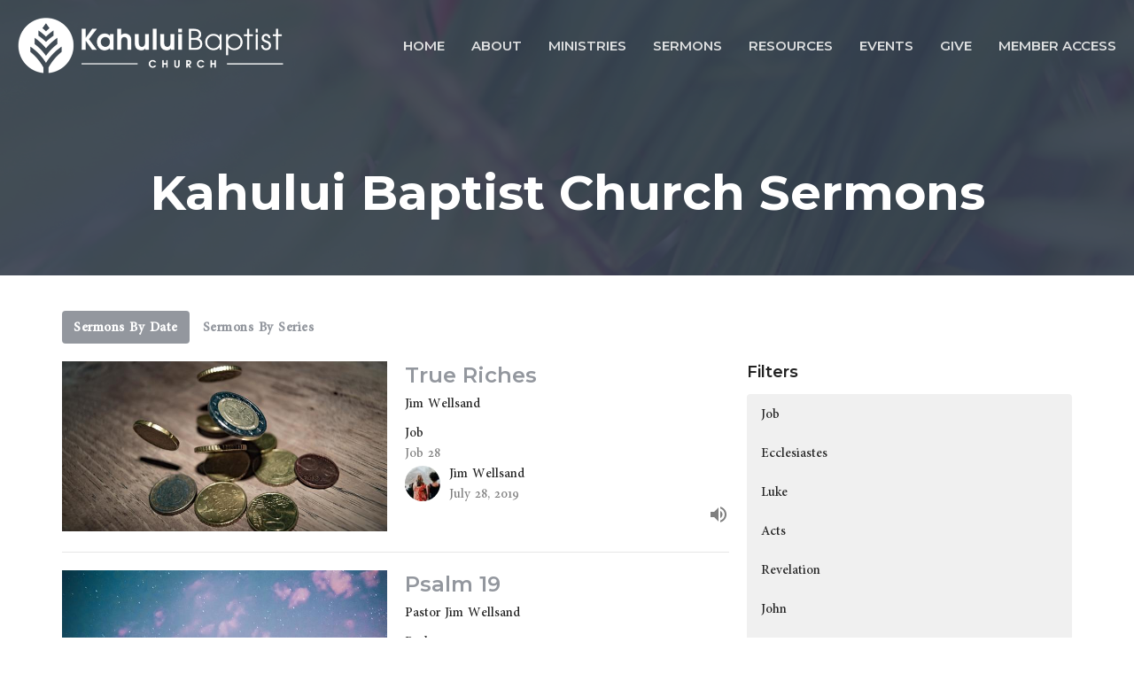

--- FILE ---
content_type: text/html; charset=utf-8
request_url: https://kahuluibaptist.com/podcasts/kahului-baptist-church-sermons?speaker=10
body_size: 67438
content:
<!DOCTYPE html>
<html lang="en">
  <head>
  <meta charset="UTF-8">
  <meta content="IE=edge,chrome=1" http-equiv="X-UA-Compatible"/>
  <meta content="width=device-width, initial-scale=1.0" name="viewport"/>
  <meta content="Kahului Baptist Church" name="author"/>
  <title>
    Kahului Baptist Church Sermons | Kahului Baptist Church
  </title>
  
  
    <meta name="robots" content="index,follow" />
  
  
  <link href="https://dq5pwpg1q8ru0.cloudfront.net/2020/10/29/14/51/37/d88c4021-9a15-47c4-a182-354c620ac5f8/Black.png" rel="shortcut icon" type="image/x-icon" />
  <meta name="csrf-param" content="authenticity_token" />
<meta name="csrf-token" content="94gcKCqtcgJQui+XCZaWGhkq6xHoyKXrBfSvOR2lFRdFAv+AHTe/3cktuW6YLvfQpEW2XFlaO7ktxOzG5NQNUQ==" />

  <link rel="preconnect" href="https://fonts.gstatic.com/" crossorigin>
  <link rel="preload" href="/fonts/fontawesome/webfont.woff?v=3.2.1" as="font" type="font/woff" crossorigin>

  <link rel="stylesheet" media="all" href="/themes/stylesheet.css?timestamp=2026-01-15+21%3A25%3A14+-1000" />
  <link rel="stylesheet" media="print" href="https://dq5pwpg1q8ru0.cloudfront.net/assets/print-c1b49d74baf454d41a08041bb7881e34979fe0b297fba593578d70ec8cc515fd.css" />

	<link href="https://fonts.googleapis.com/css?family=Montserrat:400,400i,600,600i,700,700i|Shafarik:regular&amp;display=swap" rel="stylesheet" type="text/css" async="async" />
  

  <script src="https://dq5pwpg1q8ru0.cloudfront.net/assets/application-baedfe927b756976bd996cb2c71963c5d82c94e444650affbb4162574b24b761.js"></script>
  <script src="https://dq5pwpg1q8ru0.cloudfront.net/packs/js/application-48235911dc1b5b550236.js"></script>
  <script src="https://cdnjs.cloudflare.com/ajax/libs/handlebars.js/4.7.7/handlebars.min.js" defer="defer"></script>


  <!--[if lt IE 9]>
  <script src="https://dq5pwpg1q8ru0.cloudfront.net/javascripts/html5shiv.js"></script>
  <script src="https://dq5pwpg1q8ru0.cloudfront.net/javascripts/respond.min.js"></script>
  <![endif]-->




  


</head>

  <body class="body_sermons_index body_media_page   sermons-index   relative d-flex flex-column">
      <div class="d-flex ">
        <div class="site-content-container">
    

  <div class="system">
  </div>

  <div id="top-menus-container">
    <div id="top-menus">
  <div id="alert-container">
  </div>


  <div class="js-menus pos pos-t-0 pos-l-0 w-100 z-index-1 js-main-menu-opaque  bg-none z-index-navbar">
    
    <div id="main-menu-container">
      
<nav id="main_menu" class="relative bg-dark bg-none p-2 p-md-3">
  <div class="bg-dark pos pos-cover js-main-menu-background-opacity" style="opacity:0.0;"></div>
  <div class="d-md-flex flex-wrap ">
    <div class="relative d-flex d-md-block mr-md-3 flex-shrink-0">
      
      
      <a class="main-menu-logo main-menu-rycroft-logo " href="/">
        <img alt="Kahului Baptist Church" class="logo-size-default" src="https://dq5pwpg1q8ru0.cloudfront.net/2021/11/10/10/55/37/b003c47f-db4a-47b0-a427-090cb08a2ae7/White.png" />
</a>


        <button type="button" class="btn bg-none p-1 border-0 main-menu-hidden-md ml-auto collapsed pr-0" data-toggle="collapse" data-target="#main_menu_collapse" aria-expanded="false">
    <span class="sr-only">Toggle navigation</span>
    <span class="svg-link">
      <svg xmlns="http://www.w3.org/2000/svg" height="24" viewBox="0 0 24 24" width="24">
    <path d="M0 0h24v24H0z" fill="none"></path>
    <path d="M3 18h18v-2H3v2zm0-5h18v-2H3v2zm0-7v2h18V6H3z"></path>
</svg>
 Menu
    </span>
  </button>

    </div>

    <div class="collapse main-menu-collapse-md ml-auto text-center" id="main_menu_collapse">
      <ul class="main-menu-list main-menu-rycroft-list align-items-md-center">
          
  <li class="menu-item hover-underline-left">
      <a class="menu-link " href="/">Home</a>
  </li>


          
  <li class="menu-item hover-underline-left">
      <a class="menu-link " href="/about">About</a>
  </li>


          
  <li class="menu-item hover-underline-left">
      <a class="menu-link " href="/ministries">Ministries</a>
  </li>


          
  <li class="menu-item hover-underline-left">
      <a class="menu-link " href="/media">Sermons</a>
  </li>


          
  <li class="menu-item hover-underline-left">
      <a class="menu-link " href="/pages/resources">Resources</a>
  </li>


          
  <li class="menu-item hover-underline-left">
      <a class="menu-link " href="/events">Events</a>
  </li>


          
  <li class="menu-item hover-underline-left">
      <a class="menu-link " href="/give">Give</a>
  </li>


          
  <li class="menu-item hover-underline-left">
      <a class="menu-link " target="_blank" href="https://kahuluibaptist.breezechms.com/">Member Access</a>
  </li>


      </ul>
    </div>
  </div>
</nav>

    </div>
  </div>
</div>

  </div>

  <div id="header-container" class="relative">
    <div id="header" class="header relative bg-cover bg-none w-100
            
            d-flex
            py-3 py-md-5
            logo-offset-default
            bg-primary"
     style="background-image:url(&#39;https://dq5pwpg1q8ru0.cloudfront.net/2020/10/30/06/10/43/d6d8b842-067a-4e6b-88e0-6c991ad83748/IMG_1019.JPG&#39;); background-position: right 20%; min-height: 11vh;">
  
  

<div id="page-header-overlay" class="bg-primary pos pos-cover" style="opacity:0.88;" data-header-opacity="0.88"></div>
    <div class="container relative d-flex flex-column mt-5">
      
      <div class="my-auto ">
        <div class="text-center">
          <div class="relative d-inline-block break-word">
            <h1 class="header-heading ">
                Kahului Baptist Church Sermons
            </h1>
          </div>
        </div>
        
        <div class="text-center mt-3">
          

        </div>
      </div>

      
    </div>
  
  
  <!--<div class="pos pos-b-1 pos-l-1">
    <button class="js-play-video-button p-2 bg-none border-0 d-none" style="opacity: 0.5;">
    </button>
    <button class="js-pause-video-button p-2 bg-none border-0 d-none" style="opacity: 0.5;">
    </button>
    <div class="js-loading-video-button">
      <div class="d-flex p-2" style="opacity: 0.5;">
      </div>
    </div>
  </div>-->

</div>


  </div>

  <main role="main" class="content flex-grow-1 Sermons media_page clearfix m-0 p-0">
    <link rel="alternate" type="application/rss+xml" title="RSS" href="https://kahuluibaptist.com/podcasts/kahului-baptist-church-sermons" />




  

<div>
    <div id="top-blocks-wrapper">
      
    </div>

    <div id="page_content" class="relative my-5">
      <div class="container">
        

  <ul class="nav nav-pills mb-3">
    <li class="active">
      <a href="/podcasts/kahului-baptist-church-sermons">
        Sermons By Date
</a>    </li>
    <li class="">
      <a href="/podcasts/kahului-baptist-church-sermons/series">
        Sermons By Series
</a>    </li>
  </ul>

  <div id="media_anchor" class="row">
    <div class="col-sm-8">
      <div class="relative mb-3 border-bottom pb-3">
  <a class="row d-sm-flex" href="/media/2019-07-28-true-riches">
      <div class="col-sm-6">

          <img alt="True Riches" loading="lazy" src="https://dq5pwpg1q8ru0.cloudfront.net/2020/11/04/04/01/33/cd668be6-08b9-489b-8ed6-f781f529ac5a/close-up-of-coins-on-table-332304.jpg" />
      </div>

    <div class="d-flex flex-column col-sm-6">

      <h2 class="h3 mt-0 mb-1" title="True Riches">True Riches</h2>
         <div class="text-body mb-2">Jim Wellsand</div>
        <div class="text-body">Job</div>

        <div class="text-muted">Job 28</div>

          <div class="d-flex flex-column mt-auto mb-2">
        <div class="d-flex align-items-center">
    <img alt="Jim Wellsand" width="40" height="40" class="pull-left mr-2 rounded-circle" loading="lazy" src="https://dq5pwpg1q8ru0.cloudfront.net/2020/10/30/06/10/42/123a4610-ec22-4fc2-942d-67e33bd4f6d3/hannah-busing-WG6iLHfMY9Y-unsplash.jpg" />
  <div>
      <div class="text-body ">Jim Wellsand</div>
    <div class="text-muted">July 28, 2019</div>
  </div>
</div>


          <svg xmlns="http://www.w3.org/2000/svg" width="24" height="24" viewBox="0 0 24 24" class="ml-auto text-muted">
    <path d="M3 9v6h4l5 5V4L7 9H3zm13.5 3c0-1.77-1.02-3.29-2.5-4.03v8.05c1.48-.73 2.5-2.25 2.5-4.02zM14 3.23v2.06c2.89.86 5 3.54 5 6.71s-2.11 5.85-5 6.71v2.06c4.01-.91 7-4.49 7-8.77s-2.99-7.86-7-8.77z"></path>
    <path d="M0 0h24v24H0z" fill="none"></path>
</svg>

      </div>
    </div>
</a>
</div>
<div class="relative mb-3 border-bottom pb-3">
  <a class="row d-sm-flex" href="/media/2019-03-31-psalm-19">
      <div class="col-sm-6">

          <img alt="Psalm 19" loading="lazy" src="https://dq5pwpg1q8ru0.cloudfront.net/2020/11/04/04/01/34/a382c85a-4601-4064-95d9-aa0af2c24a55/starry-sky-3488402.jpg" />
      </div>

    <div class="d-flex flex-column col-sm-6">

      <h2 class="h3 mt-0 mb-1" title="Psalm 19">Psalm 19</h2>
         <div class="text-body mb-2">Pastor Jim Wellsand</div>
        <div class="text-body">Psalm</div>

        <div class="text-muted">Psalm 19</div>

          <div class="d-flex flex-column mt-auto mb-2">
        <div class="d-flex align-items-center">
    <img alt="Jim Wellsand" width="40" height="40" class="pull-left mr-2 rounded-circle" loading="lazy" src="https://dq5pwpg1q8ru0.cloudfront.net/2020/10/30/06/10/42/b9ff798f-a059-4701-b684-e17f1328680d/cynthia-magana-mFPJXEQfb9M-unsplash.jpg" />
  <div>
      <div class="text-body ">Jim Wellsand</div>
    <div class="text-muted">March 31, 2019</div>
  </div>
</div>


          <svg xmlns="http://www.w3.org/2000/svg" width="24" height="24" viewBox="0 0 24 24" class="ml-auto text-muted">
    <path d="M3 9v6h4l5 5V4L7 9H3zm13.5 3c0-1.77-1.02-3.29-2.5-4.03v8.05c1.48-.73 2.5-2.25 2.5-4.02zM14 3.23v2.06c2.89.86 5 3.54 5 6.71s-2.11 5.85-5 6.71v2.06c4.01-.91 7-4.49 7-8.77s-2.99-7.86-7-8.77z"></path>
    <path d="M0 0h24v24H0z" fill="none"></path>
</svg>

      </div>
    </div>
</a>
</div>
<div class="relative mb-3 border-bottom pb-3">
  <a class="row d-sm-flex" href="/media/2018-07-15-building-your-forever">
      <div class="col-sm-6">

            <div class="bg-tone d-flex flex-grow-1 p-3 mb-0 text-center d-flex align-items-center justify-content-center" style="min-height: 220px;">
              <div class="h3 mt-0">1 Corinthians</div>
            </div>
      </div>

    <div class="d-flex flex-column col-sm-6">

      <h2 class="h3 mt-0 mb-1" title="Building Your Forever">Building Your Forever</h2>
        <div class="text-body">1 Corinthians</div>

        <div class="text-muted">1 Corinthians 1:10-15</div>

          <div class="d-flex flex-column mt-auto mb-2">
        <div class="d-flex align-items-center">
    <img alt="Jim Wellsand" width="40" height="40" class="pull-left mr-2 rounded-circle" loading="lazy" src="https://dq5pwpg1q8ru0.cloudfront.net/2020/10/30/06/10/42/b9ff798f-a059-4701-b684-e17f1328680d/cynthia-magana-mFPJXEQfb9M-unsplash.jpg" />
  <div>
      <div class="text-body ">Jim Wellsand</div>
    <div class="text-muted">July 15, 2018</div>
  </div>
</div>


          <svg xmlns="http://www.w3.org/2000/svg" width="24" height="24" viewBox="0 0 24 24" class="ml-auto text-muted">
    <path d="M3 9v6h4l5 5V4L7 9H3zm13.5 3c0-1.77-1.02-3.29-2.5-4.03v8.05c1.48-.73 2.5-2.25 2.5-4.02zM14 3.23v2.06c2.89.86 5 3.54 5 6.71s-2.11 5.85-5 6.71v2.06c4.01-.91 7-4.49 7-8.77s-2.99-7.86-7-8.77z"></path>
    <path d="M0 0h24v24H0z" fill="none"></path>
</svg>

      </div>
    </div>
</a>
</div>
<div class="relative mb-3 border-bottom pb-3">
  <a class="row d-sm-flex" href="/media/2018-01-07-job-1-1-22">
      <div class="col-sm-6">

            <div class="bg-tone d-flex flex-grow-1 p-3 mb-0 text-center d-flex align-items-center justify-content-center" style="min-height: 220px;">
              <div class="h3 mt-0">Job</div>
            </div>
      </div>

    <div class="d-flex flex-column col-sm-6">

      <h2 class="h3 mt-0 mb-1" title="Job 1:1-22">Job 1:1-22</h2>
        <div class="text-body">Job</div>

        <div class="text-muted">Job 1:1-22</div>

          <div class="d-flex flex-column mt-auto mb-2">
        <div class="d-flex align-items-center">
    <img alt="Jim Wellsand" width="40" height="40" class="pull-left mr-2 rounded-circle" loading="lazy" src="https://dq5pwpg1q8ru0.cloudfront.net/2020/10/30/06/10/42/123a4610-ec22-4fc2-942d-67e33bd4f6d3/hannah-busing-WG6iLHfMY9Y-unsplash.jpg" />
  <div>
      <div class="text-body ">Jim Wellsand</div>
    <div class="text-muted">January  7, 2018</div>
  </div>
</div>


          <svg xmlns="http://www.w3.org/2000/svg" width="24" height="24" viewBox="0 0 24 24" class="ml-auto text-muted">
    <path d="M3 9v6h4l5 5V4L7 9H3zm13.5 3c0-1.77-1.02-3.29-2.5-4.03v8.05c1.48-.73 2.5-2.25 2.5-4.02zM14 3.23v2.06c2.89.86 5 3.54 5 6.71s-2.11 5.85-5 6.71v2.06c4.01-.91 7-4.49 7-8.77s-2.99-7.86-7-8.77z"></path>
    <path d="M0 0h24v24H0z" fill="none"></path>
</svg>

      </div>
    </div>
</a>
</div>
<div class="relative mb-3 border-bottom pb-3">
  <a class="row d-sm-flex" href="/media/2017-06-04-june-4-2017">
      <div class="col-sm-6">

          <img alt="June 4, 2017" loading="lazy" src="https://dq5pwpg1q8ru0.cloudfront.net/2020/10/29/15/35/25/29c58367-3f6e-4838-a144-b6f128960c77/hannah-busing-FF049vNP1eg-unsplash.jpg" />
      </div>

    <div class="d-flex flex-column col-sm-6">

      <h2 class="h3 mt-0 mb-1" title="June 4, 2017">June 4, 2017</h2>


          <div class="d-flex flex-column mt-auto mb-2">
        <div class="d-flex align-items-center">
    <img alt="Jim Wellsand" width="40" height="40" class="pull-left mr-2 rounded-circle" loading="lazy" src="https://dq5pwpg1q8ru0.cloudfront.net/2020/10/29/22/50/37/84bf3041-2595-46d0-8a3e-b42b9aea7c4d/helena-lopes-e3OUQGT9bWU-unsplash.jpg" />
  <div>
      <div class="text-body ">Jim Wellsand</div>
    <div class="text-muted">June  4, 2017</div>
  </div>
</div>


          <svg xmlns="http://www.w3.org/2000/svg" width="24" height="24" viewBox="0 0 24 24" class="ml-auto text-muted">
    <path d="M3 9v6h4l5 5V4L7 9H3zm13.5 3c0-1.77-1.02-3.29-2.5-4.03v8.05c1.48-.73 2.5-2.25 2.5-4.02zM14 3.23v2.06c2.89.86 5 3.54 5 6.71s-2.11 5.85-5 6.71v2.06c4.01-.91 7-4.49 7-8.77s-2.99-7.86-7-8.77z"></path>
    <path d="M0 0h24v24H0z" fill="none"></path>
</svg>

      </div>
    </div>
</a>
</div>
<div class="relative mb-3 border-bottom pb-3">
  <a class="row d-sm-flex" href="/media/2017-03-26-pressing-on-toward-the-goal">
      <div class="col-sm-6">

            <div class="bg-tone d-flex flex-grow-1 p-3 mb-0 text-center d-flex align-items-center justify-content-center" style="min-height: 220px;">
              <div class="h3 mt-0">Philippians</div>
            </div>
      </div>

    <div class="d-flex flex-column col-sm-6">

      <h2 class="h3 mt-0 mb-1" title="Pressing on Toward the Goal">Pressing on Toward the Goal</h2>
        <div class="text-body">Philippians</div>

        <div class="text-muted">Philippians 3:10-14</div>

          <div class="d-flex flex-column mt-auto mb-2">
        <div class="d-flex align-items-center">
    <img alt="Jim Wellsand" width="40" height="40" class="pull-left mr-2 rounded-circle" loading="lazy" src="https://dq5pwpg1q8ru0.cloudfront.net/2020/10/29/22/50/37/84bf3041-2595-46d0-8a3e-b42b9aea7c4d/helena-lopes-e3OUQGT9bWU-unsplash.jpg" />
  <div>
      <div class="text-body ">Jim Wellsand</div>
    <div class="text-muted">March 26, 2017</div>
  </div>
</div>


          <svg xmlns="http://www.w3.org/2000/svg" width="24" height="24" viewBox="0 0 24 24" class="ml-auto text-muted">
    <path d="M3 9v6h4l5 5V4L7 9H3zm13.5 3c0-1.77-1.02-3.29-2.5-4.03v8.05c1.48-.73 2.5-2.25 2.5-4.02zM14 3.23v2.06c2.89.86 5 3.54 5 6.71s-2.11 5.85-5 6.71v2.06c4.01-.91 7-4.49 7-8.77s-2.99-7.86-7-8.77z"></path>
    <path d="M0 0h24v24H0z" fill="none"></path>
</svg>

      </div>
    </div>
</a>
</div>
<div class="relative mb-3 border-bottom pb-3">
  <a class="row d-sm-flex" href="/media/2016-12-04-isaiah-9-1-7">
      <div class="col-sm-6">

            <div class="bg-tone d-flex flex-grow-1 p-3 mb-0 text-center d-flex align-items-center justify-content-center" style="min-height: 220px;">
              <div class="h3 mt-0">Isaiah</div>
            </div>
      </div>

    <div class="d-flex flex-column col-sm-6">

      <h2 class="h3 mt-0 mb-1" title="Isaiah 9:1-7">Isaiah 9:1-7</h2>
        <div class="text-body">Isaiah</div>

        <div class="text-muted">Isaiah 9:1-7</div>

          <div class="d-flex flex-column mt-auto mb-2">
        <div class="d-flex align-items-center">
    <img alt="Jim Wellsand" width="40" height="40" class="pull-left mr-2 rounded-circle" loading="lazy" src="https://dq5pwpg1q8ru0.cloudfront.net/2020/10/30/06/10/42/b9ff798f-a059-4701-b684-e17f1328680d/cynthia-magana-mFPJXEQfb9M-unsplash.jpg" />
  <div>
      <div class="text-body ">Jim Wellsand</div>
    <div class="text-muted">December  4, 2016</div>
  </div>
</div>


          <svg xmlns="http://www.w3.org/2000/svg" width="24" height="24" viewBox="0 0 24 24" class="ml-auto text-muted">
    <path d="M3 9v6h4l5 5V4L7 9H3zm13.5 3c0-1.77-1.02-3.29-2.5-4.03v8.05c1.48-.73 2.5-2.25 2.5-4.02zM14 3.23v2.06c2.89.86 5 3.54 5 6.71s-2.11 5.85-5 6.71v2.06c4.01-.91 7-4.49 7-8.77s-2.99-7.86-7-8.77z"></path>
    <path d="M0 0h24v24H0z" fill="none"></path>
</svg>

      </div>
    </div>
</a>
</div>
<div class="relative mb-3 border-bottom pb-3">
  <a class="row d-sm-flex" href="/media/2016-07-03-psalm-119-9-16">
      <div class="col-sm-6">

            <div class="bg-tone d-flex flex-grow-1 p-3 mb-0 text-center d-flex align-items-center justify-content-center" style="min-height: 220px;">
              <div class="h3 mt-0">Psalm</div>
            </div>
      </div>

    <div class="d-flex flex-column col-sm-6">

      <h2 class="h3 mt-0 mb-1" title="Psalm 119:9-16">Psalm 119:9-16</h2>
        <div class="text-body">Psalm</div>

        <div class="text-muted">Psalm 119:9-16</div>

          <div class="d-flex flex-column mt-auto mb-2">
        <div class="d-flex align-items-center">
    <img alt="Jim Wellsand" width="40" height="40" class="pull-left mr-2 rounded-circle" loading="lazy" src="https://dq5pwpg1q8ru0.cloudfront.net/2020/10/29/22/50/37/84bf3041-2595-46d0-8a3e-b42b9aea7c4d/helena-lopes-e3OUQGT9bWU-unsplash.jpg" />
  <div>
      <div class="text-body ">Jim Wellsand</div>
    <div class="text-muted">July  3, 2016</div>
  </div>
</div>


          <svg xmlns="http://www.w3.org/2000/svg" width="24" height="24" viewBox="0 0 24 24" class="ml-auto text-muted">
    <path d="M3 9v6h4l5 5V4L7 9H3zm13.5 3c0-1.77-1.02-3.29-2.5-4.03v8.05c1.48-.73 2.5-2.25 2.5-4.02zM14 3.23v2.06c2.89.86 5 3.54 5 6.71s-2.11 5.85-5 6.71v2.06c4.01-.91 7-4.49 7-8.77s-2.99-7.86-7-8.77z"></path>
    <path d="M0 0h24v24H0z" fill="none"></path>
</svg>

      </div>
    </div>
</a>
</div>
<div class="relative mb-3 border-bottom pb-3">
  <a class="row d-sm-flex" href="/media/2015-10-04-1-corinthians-12-12-27">
      <div class="col-sm-6">

            <div class="bg-tone d-flex flex-grow-1 p-3 mb-0 text-center d-flex align-items-center justify-content-center" style="min-height: 220px;">
              <div class="h3 mt-0">1 Corinthians</div>
            </div>
      </div>

    <div class="d-flex flex-column col-sm-6">

      <h2 class="h3 mt-0 mb-1" title="1 Corinthians 12:12-27">1 Corinthians 12:12-27</h2>
        <div class="text-body">1 Corinthians</div>

        <div class="text-muted">1 Corinthians 12:12-27</div>

          <div class="d-flex flex-column mt-auto mb-2">
        <div class="d-flex align-items-center">
    <img alt="Jim Wellsand" width="40" height="40" class="pull-left mr-2 rounded-circle" loading="lazy" src="https://dq5pwpg1q8ru0.cloudfront.net/2020/10/30/06/10/42/674e481c-8aff-4975-9552-fde045885785/hannah-busing-FF049vNP1eg-unsplash.jpg" />
  <div>
      <div class="text-body ">Jim Wellsand</div>
    <div class="text-muted">October  4, 2015</div>
  </div>
</div>


          <svg xmlns="http://www.w3.org/2000/svg" width="24" height="24" viewBox="0 0 24 24" class="ml-auto text-muted">
    <path d="M3 9v6h4l5 5V4L7 9H3zm13.5 3c0-1.77-1.02-3.29-2.5-4.03v8.05c1.48-.73 2.5-2.25 2.5-4.02zM14 3.23v2.06c2.89.86 5 3.54 5 6.71s-2.11 5.85-5 6.71v2.06c4.01-.91 7-4.49 7-8.77s-2.99-7.86-7-8.77z"></path>
    <path d="M0 0h24v24H0z" fill="none"></path>
</svg>

      </div>
    </div>
</a>
</div>
<div class="relative mb-3 border-bottom pb-3">
  <a class="row d-sm-flex" href="/media/2015-09-20-the-christian-s-life">
      <div class="col-sm-6">

            <div class="bg-tone d-flex flex-grow-1 p-3 mb-0 text-center d-flex align-items-center justify-content-center" style="min-height: 220px;">
              <div class="h3 mt-0">Titus</div>
            </div>
      </div>

    <div class="d-flex flex-column col-sm-6">

      <h2 class="h3 mt-0 mb-1" title="The Christian&#39;s Life">The Christian&#39;s Life</h2>
        <div class="text-body">Titus</div>

        <div class="text-muted">Titus 2:11-15</div>

          <div class="d-flex flex-column mt-auto mb-2">
        <div class="d-flex align-items-center">
    <img alt="Jim Wellsand" width="40" height="40" class="pull-left mr-2 rounded-circle" loading="lazy" src="https://dq5pwpg1q8ru0.cloudfront.net/2020/10/29/22/50/37/84bf3041-2595-46d0-8a3e-b42b9aea7c4d/helena-lopes-e3OUQGT9bWU-unsplash.jpg" />
  <div>
      <div class="text-body ">Jim Wellsand</div>
    <div class="text-muted">September 20, 2015</div>
  </div>
</div>


          <svg xmlns="http://www.w3.org/2000/svg" width="24" height="24" viewBox="0 0 24 24" class="ml-auto text-muted">
    <path d="M3 9v6h4l5 5V4L7 9H3zm13.5 3c0-1.77-1.02-3.29-2.5-4.03v8.05c1.48-.73 2.5-2.25 2.5-4.02zM14 3.23v2.06c2.89.86 5 3.54 5 6.71s-2.11 5.85-5 6.71v2.06c4.01-.91 7-4.49 7-8.77s-2.99-7.86-7-8.77z"></path>
    <path d="M0 0h24v24H0z" fill="none"></path>
</svg>

      </div>
    </div>
</a>
</div>


        
    </div>

    <div class="col-sm-4 media-sidebar">
      

  <div class="sidebar-sermons-series">
    <h2 class="mt-0 h4">Filters</h2>
    <div class="list-group">
        <a class=" list-group-item" href="/podcasts/kahului-baptist-church-sermons/series/job">
          Job
</a>        <a class=" list-group-item" href="/podcasts/kahului-baptist-church-sermons/series/ecclesiastes">
          Ecclesiastes
</a>        <a class=" list-group-item" href="/podcasts/kahului-baptist-church-sermons/series/luke">
          Luke
</a>        <a class=" list-group-item" href="/podcasts/kahului-baptist-church-sermons/series/acts">
          Acts
</a>        <a class=" list-group-item" href="/podcasts/kahului-baptist-church-sermons/series/revelation">
          Revelation
</a>        <a class=" list-group-item" href="/podcasts/kahului-baptist-church-sermons/series/john">
          John
</a>        <a class=" list-group-item" href="/podcasts/kahului-baptist-church-sermons/series/colossians">
          Colossians
</a>        <a class=" list-group-item" href="/podcasts/kahului-baptist-church-sermons/series/mark">
          Mark
</a>        <a class=" list-group-item" href="/podcasts/kahului-baptist-church-sermons/series/2-thessalonians">
          2 Thessalonians
</a>        <a class=" list-group-item" href="/podcasts/kahului-baptist-church-sermons/series/the-content-life-2025-womens-conference">
          The Content Life 2025 Women&#39;s Co...
</a>        <a class=" list-group-item" href="/podcasts/kahului-baptist-church-sermons/series/gospel-living-conference-2025">
          Gospel Living Conference 2025
</a>        <a class=" list-group-item" href="/podcasts/kahului-baptist-church-sermons/series/matthew">
          Matthew
</a>        <div id='earlier-series' class="collapse list-group">
            <a class=" list-group-item" href="/podcasts/kahului-baptist-church-sermons/series/jeremiah">
              Jeremiah
</a>            <a class=" list-group-item" href="/podcasts/kahului-baptist-church-sermons/series/what-is-a-healthy-church">
              What is a Healthy Church?
</a>            <a class=" list-group-item" href="/podcasts/kahului-baptist-church-sermons/series/membership-matters-conference">
              Membership Matters Conference
</a>            <a class=" list-group-item" href="/podcasts/kahului-baptist-church-sermons/series/hebrews">
              Hebrews
</a>            <a class=" list-group-item" href="/podcasts/kahului-baptist-church-sermons/series/ephesians">
              Ephesians
</a>            <a class=" list-group-item" href="/podcasts/kahului-baptist-church-sermons/series/united-to-christ-and-one-another-womens-conference-2023">
              &quot;United to Christ and One Anothe...
</a>            <a class=" list-group-item" href="/podcasts/kahului-baptist-church-sermons/series/2-corinthians">
              2 Corinthians
</a>            <a class=" list-group-item" href="/podcasts/kahului-baptist-church-sermons/series/1-thessalonians">
              1 Thessalonians
</a>            <a class=" list-group-item" href="/podcasts/kahului-baptist-church-sermons/series/psalm">
              Psalm
</a>            <a class=" list-group-item" href="/podcasts/kahului-baptist-church-sermons/series/james">
              James
</a>            <a class=" list-group-item" href="/podcasts/kahului-baptist-church-sermons/series/1-peter">
              1 Peter
</a>            <a class=" list-group-item" href="/podcasts/kahului-baptist-church-sermons/series/habakkuk">
              Habakkuk
</a>            <a class=" list-group-item" href="/podcasts/kahului-baptist-church-sermons/series/galatians">
              Galatians
</a>            <a class=" list-group-item" href="/podcasts/kahului-baptist-church-sermons/series/philippians">
              Philippians
</a>            <a class=" list-group-item" href="/podcasts/kahului-baptist-church-sermons/series/1-corinthians">
              1 Corinthians
</a>            <a class=" list-group-item" href="/podcasts/kahului-baptist-church-sermons/series/exodus">
              Exodus
</a>            <a class=" list-group-item" href="/podcasts/kahului-baptist-church-sermons/series/missions">
              Missions
</a>            <a class=" list-group-item" href="/podcasts/kahului-baptist-church-sermons/series/pastor-ed-moore">
              Pastor Ed Moore
</a>            <a class=" list-group-item" href="/podcasts/kahului-baptist-church-sermons/series/romans">
              Romans
</a>            <a class=" list-group-item" href="/podcasts/kahului-baptist-church-sermons/series/1-john">
              1 John
</a>            <a class=" list-group-item" href="/podcasts/kahului-baptist-church-sermons/series/christmas-eve">
              Christmas Eve
</a>            <a class=" list-group-item" href="/podcasts/kahului-baptist-church-sermons/series/isaiah">
              Isaiah
</a>            <a class=" list-group-item" href="/podcasts/kahului-baptist-church-sermons/series/church-life">
              Church Life
</a>            <a class=" list-group-item" href="/podcasts/kahului-baptist-church-sermons/series/nehemiah">
              Nehemiah
</a>            <a class=" list-group-item" href="/podcasts/kahului-baptist-church-sermons/series/technology-is-theological">
              Technology is Theological
</a>            <a class=" list-group-item" href="/podcasts/kahului-baptist-church-sermons/series/titus">
              Titus
</a>            <a class=" list-group-item" href="/podcasts/kahului-baptist-church-sermons/series/life-together">
              Life Together
</a>            <a class=" list-group-item" href="/podcasts/kahului-baptist-church-sermons/series/dr-heath-lambert">
              Dr. Heath Lambert
</a>            <a class=" list-group-item" href="/podcasts/kahului-baptist-church-sermons/series/biblical-counseling-conference-2015">
              Biblical Counseling Conference 2015
</a>            <a class=" list-group-item" href="/podcasts/kahului-baptist-church-sermons/series/hosea">
              Hosea
</a>            <a class=" list-group-item" href="/podcasts/kahului-baptist-church-sermons/series/family-worship">
              Family Worship
</a>            <a class=" list-group-item" href="/podcasts/kahului-baptist-church-sermons/series/the-spiritual-disciplines-conference">
              The Spiritual Disciplines Confer...
</a>            <a class=" list-group-item" href="/podcasts/kahului-baptist-church-sermons/series/sunday-school-with-dr-donald-whitney">
              Sunday School with Dr. Donald Wh...
</a>        </div>
        <a class="js-view-all-toggle list-group-item" data-toggle="collapse" href="#earlier-series">
          <div class="js-show-more d-flex align-items-center text-muted">
            Show More <svg xmlns="http://www.w3.org/2000/svg" height="20" viewBox="0 0 20 20" width="20" class="inline-svg ml-auto">
    <path d="M7 7l5 5 5-5z"></path>
    <path d="M0 0h20v20H0z" fill="none"></path>
</svg>

          </div>
          <div class="js-show-less d-flex align-items-center text-muted" style="display: none;">
            Show Less <svg xmlns="http://www.w3.org/2000/svg" height="20" viewBox="0 0 20 20" width="20" class="inline-svg ml-auto rotate-180">
    <path d="M7 7l5 5 5-5z"></path>
    <path d="M0 0h20v20H0z" fill="none"></path>
</svg>

          </div>
</a>    </div>
  </div>

  <div class="sidebar-sermons-speakers">
    <div class="list-group">
        <a class=" list-group-item" href="/podcasts/kahului-baptist-church-sermons?speaker=13">
          Jay Haynes
          <span class="badge">124</span>
</a>        <a class=" list-group-item" href="/podcasts/kahului-baptist-church-sermons?speaker=15">
          Noah Brennan
          <span class="badge">26</span>
</a>        <a class=" list-group-item" href="/podcasts/kahului-baptist-church-sermons?speaker=7">
          Nick Tanaka
          <span class="badge">26</span>
</a>        <a class=" list-group-item" href="/podcasts/kahului-baptist-church-sermons?speaker=12">
          Todd Morikawa
          <span class="badge">7</span>
</a>        <a class=" list-group-item" href="/podcasts/kahului-baptist-church-sermons?speaker=40">
          Melissa Haynes
          <span class="badge">1</span>
</a>        <a class=" list-group-item" href="/podcasts/kahului-baptist-church-sermons?speaker=39">
          Sarah Komatsu
          <span class="badge">1</span>
</a>        <a class=" list-group-item" href="/podcasts/kahului-baptist-church-sermons?speaker=41">
          Kellie Pali
          <span class="badge">1</span>
</a>        <a class=" list-group-item" href="/podcasts/kahului-baptist-church-sermons?speaker=4">
          Paula Higuchi
          <span class="badge">2</span>
</a>        <a class=" list-group-item" href="/podcasts/kahului-baptist-church-sermons?speaker=0">
          Guest Speaker
          <span class="badge">38</span>
</a>        <div id='earlier-speakers' class="collapse list-group">
            <a class=" list-group-item" href="/podcasts/kahului-baptist-church-sermons?speaker=9">
              Ezekiel Verharst
              <span class="badge">13</span>
</a>            <a class=" list-group-item" href="/podcasts/kahului-baptist-church-sermons?speaker=11">
              Ryan Fullerton
              <span class="badge">4</span>
</a>            <a class=" list-group-item" href="/podcasts/kahului-baptist-church-sermons?speaker=35">
              Robert  Miller
              <span class="badge">1</span>
</a>            <a class=" list-group-item" href="/podcasts/kahului-baptist-church-sermons?speaker=16">
              Chris Komatsu
              <span class="badge">8</span>
</a>            <a class=" list-group-item" href="/podcasts/kahului-baptist-church-sermons?speaker=26">
              Chris Bruno
              <span class="badge">2</span>
</a>            <a class=" list-group-item" href="/podcasts/kahului-baptist-church-sermons?speaker=8">
              Bill Staton
              <span class="badge">10</span>
</a>            <a class=" list-group-item" href="/podcasts/kahului-baptist-church-sermons?speaker=24">
              Wes Higuchi
              <span class="badge">10</span>
</a>            <a class=" list-group-item" href="/podcasts/kahului-baptist-church-sermons?speaker=30">
              Mike Hennegan
              <span class="badge">1</span>
</a>            <a class="active list-group-item" href="/podcasts/kahului-baptist-church-sermons?speaker=10">
              Jim Wellsand
              <span class="badge">10</span>
</a>            <a class=" list-group-item" href="/podcasts/kahului-baptist-church-sermons?speaker=14">
              Rocky Komatsu
              <span class="badge">5</span>
</a>            <a class=" list-group-item" href="/podcasts/kahului-baptist-church-sermons?speaker=23">
              Ed Moore
              <span class="badge">1</span>
</a>            <a class=" list-group-item" href="/podcasts/kahului-baptist-church-sermons?speaker=18">
              Jay Armstrong
              <span class="badge">1</span>
</a>            <a class=" list-group-item" href="/podcasts/kahului-baptist-church-sermons?speaker=21">
              Heath Lambert
              <span class="badge">2</span>
</a>            <a class=" list-group-item" href="/podcasts/kahului-baptist-church-sermons?speaker=29">
              Don Whitney
              <span class="badge">9</span>
</a>            <a class=" list-group-item" href="/podcasts/kahului-baptist-church-sermons?speaker=20">
              Shane Sowers
              <span class="badge">1</span>
</a>        </div>
        <a class="js-view-all-toggle list-group-item" data-toggle="collapse" href="#earlier-speakers">
          <div class="js-show-more d-flex align-items-center text-muted">
            Show More <svg xmlns="http://www.w3.org/2000/svg" height="20" viewBox="0 0 20 20" width="20" class="inline-svg ml-auto">
    <path d="M7 7l5 5 5-5z"></path>
    <path d="M0 0h20v20H0z" fill="none"></path>
</svg>

          </div>
          <div class="js-show-less d-flex align-items-center text-muted" style="display: none;">
            Show Less <svg xmlns="http://www.w3.org/2000/svg" height="20" viewBox="0 0 20 20" width="20" class="inline-svg ml-auto rotate-180">
    <path d="M7 7l5 5 5-5z"></path>
    <path d="M0 0h20v20H0z" fill="none"></path>
</svg>

          </div>
</a>    </div>
  </div>

  <div class="sidebar-sermons-date">
    <div class="list-group" id='by-year'>
        <a data-parent="#by-year" data-toggle="collapse" class="list-group-item" href="#year2026">
          2026
          <span class="badge">2</span>
</a>        <div id="year2026" class="collapse list-group">
            <a class="list-group-item" href="/podcasts/kahului-baptist-church-sermons?month=Jan&amp;year=2026">
              Jan
              <span class="badge">2</span>
</a></div>        <a data-parent="#by-year" data-toggle="collapse" class="list-group-item" href="#year2025">
          2025
          <span class="badge">57</span>
</a>        <div id="year2025" class="collapse list-group">
            <a class="list-group-item" href="/podcasts/kahului-baptist-church-sermons?month=Jan&amp;year=2025">
              Jan
              <span class="badge">3</span>
</a>            <a class="list-group-item" href="/podcasts/kahului-baptist-church-sermons?month=Feb&amp;year=2025">
              Feb
              <span class="badge">4</span>
</a>            <a class="list-group-item" href="/podcasts/kahului-baptist-church-sermons?month=Mar&amp;year=2025">
              Mar
              <span class="badge">5</span>
</a>            <a class="list-group-item" href="/podcasts/kahului-baptist-church-sermons?month=Apr&amp;year=2025">
              Apr
              <span class="badge">4</span>
</a>            <a class="list-group-item" href="/podcasts/kahului-baptist-church-sermons?month=May&amp;year=2025">
              May
              <span class="badge">5</span>
</a>            <a class="list-group-item" href="/podcasts/kahului-baptist-church-sermons?month=Jun&amp;year=2025">
              Jun
              <span class="badge">8</span>
</a>            <a class="list-group-item" href="/podcasts/kahului-baptist-church-sermons?month=Jul&amp;year=2025">
              Jul
              <span class="badge">3</span>
</a>            <a class="list-group-item" href="/podcasts/kahului-baptist-church-sermons?month=Aug&amp;year=2025">
              Aug
              <span class="badge">10</span>
</a>            <a class="list-group-item" href="/podcasts/kahului-baptist-church-sermons?month=Sep&amp;year=2025">
              Sep
              <span class="badge">4</span>
</a>            <a class="list-group-item" href="/podcasts/kahului-baptist-church-sermons?month=Oct&amp;year=2025">
              Oct
              <span class="badge">4</span>
</a>            <a class="list-group-item" href="/podcasts/kahului-baptist-church-sermons?month=Nov&amp;year=2025">
              Nov
              <span class="badge">4</span>
</a>            <a class="list-group-item" href="/podcasts/kahului-baptist-church-sermons?month=Dec&amp;year=2025">
              Dec
              <span class="badge">3</span>
</a></div>        <a data-parent="#by-year" data-toggle="collapse" class="list-group-item" href="#year2024">
          2024
          <span class="badge">56</span>
</a>        <div id="year2024" class="collapse list-group">
            <a class="list-group-item" href="/podcasts/kahului-baptist-church-sermons?month=Jan&amp;year=2024">
              Jan
              <span class="badge">4</span>
</a>            <a class="list-group-item" href="/podcasts/kahului-baptist-church-sermons?month=Feb&amp;year=2024">
              Feb
              <span class="badge">4</span>
</a>            <a class="list-group-item" href="/podcasts/kahului-baptist-church-sermons?month=Mar&amp;year=2024">
              Mar
              <span class="badge">5</span>
</a>            <a class="list-group-item" href="/podcasts/kahului-baptist-church-sermons?month=Apr&amp;year=2024">
              Apr
              <span class="badge">9</span>
</a>            <a class="list-group-item" href="/podcasts/kahului-baptist-church-sermons?month=May&amp;year=2024">
              May
              <span class="badge">4</span>
</a>            <a class="list-group-item" href="/podcasts/kahului-baptist-church-sermons?month=Jun&amp;year=2024">
              Jun
              <span class="badge">4</span>
</a>            <a class="list-group-item" href="/podcasts/kahului-baptist-church-sermons?month=Jul&amp;year=2024">
              Jul
              <span class="badge">4</span>
</a>            <a class="list-group-item" href="/podcasts/kahului-baptist-church-sermons?month=Aug&amp;year=2024">
              Aug
              <span class="badge">4</span>
</a>            <a class="list-group-item" href="/podcasts/kahului-baptist-church-sermons?month=Sep&amp;year=2024">
              Sep
              <span class="badge">5</span>
</a>            <a class="list-group-item" href="/podcasts/kahului-baptist-church-sermons?month=Oct&amp;year=2024">
              Oct
              <span class="badge">4</span>
</a>            <a class="list-group-item" href="/podcasts/kahului-baptist-church-sermons?month=Nov&amp;year=2024">
              Nov
              <span class="badge">4</span>
</a>            <a class="list-group-item" href="/podcasts/kahului-baptist-church-sermons?month=Dec&amp;year=2024">
              Dec
              <span class="badge">5</span>
</a></div>        <a data-parent="#by-year" data-toggle="collapse" class="list-group-item" href="#year2023">
          2023
          <span class="badge">54</span>
</a>        <div id="year2023" class="collapse list-group">
            <a class="list-group-item" href="/podcasts/kahului-baptist-church-sermons?month=Jan&amp;year=2023">
              Jan
              <span class="badge">5</span>
</a>            <a class="list-group-item" href="/podcasts/kahului-baptist-church-sermons?month=Feb&amp;year=2023">
              Feb
              <span class="badge">4</span>
</a>            <a class="list-group-item" href="/podcasts/kahului-baptist-church-sermons?month=Mar&amp;year=2023">
              Mar
              <span class="badge">4</span>
</a>            <a class="list-group-item" href="/podcasts/kahului-baptist-church-sermons?month=Apr&amp;year=2023">
              Apr
              <span class="badge">5</span>
</a>            <a class="list-group-item" href="/podcasts/kahului-baptist-church-sermons?month=May&amp;year=2023">
              May
              <span class="badge">3</span>
</a>            <a class="list-group-item" href="/podcasts/kahului-baptist-church-sermons?month=Jun&amp;year=2023">
              Jun
              <span class="badge">3</span>
</a>            <a class="list-group-item" href="/podcasts/kahului-baptist-church-sermons?month=Jul&amp;year=2023">
              Jul
              <span class="badge">5</span>
</a>            <a class="list-group-item" href="/podcasts/kahului-baptist-church-sermons?month=Aug&amp;year=2023">
              Aug
              <span class="badge">4</span>
</a>            <a class="list-group-item" href="/podcasts/kahului-baptist-church-sermons?month=Sep&amp;year=2023">
              Sep
              <span class="badge">7</span>
</a>            <a class="list-group-item" href="/podcasts/kahului-baptist-church-sermons?month=Oct&amp;year=2023">
              Oct
              <span class="badge">5</span>
</a>            <a class="list-group-item" href="/podcasts/kahului-baptist-church-sermons?month=Nov&amp;year=2023">
              Nov
              <span class="badge">4</span>
</a>            <a class="list-group-item" href="/podcasts/kahului-baptist-church-sermons?month=Dec&amp;year=2023">
              Dec
              <span class="badge">5</span>
</a></div>        <a data-parent="#by-year" data-toggle="collapse" class="list-group-item" href="#year2022">
          2022
          <span class="badge">29</span>
</a>        <div id="year2022" class="collapse list-group">
            <a class="list-group-item" href="/podcasts/kahului-baptist-church-sermons?month=Jan&amp;year=2022">
              Jan
              <span class="badge">2</span>
</a>            <a class="list-group-item" href="/podcasts/kahului-baptist-church-sermons?month=Apr&amp;year=2022">
              Apr
              <span class="badge">1</span>
</a>            <a class="list-group-item" href="/podcasts/kahului-baptist-church-sermons?month=May&amp;year=2022">
              May
              <span class="badge">1</span>
</a>            <a class="list-group-item" href="/podcasts/kahului-baptist-church-sermons?month=Jun&amp;year=2022">
              Jun
              <span class="badge">2</span>
</a>            <a class="list-group-item" href="/podcasts/kahului-baptist-church-sermons?month=Jul&amp;year=2022">
              Jul
              <span class="badge">4</span>
</a>            <a class="list-group-item" href="/podcasts/kahului-baptist-church-sermons?month=Aug&amp;year=2022">
              Aug
              <span class="badge">4</span>
</a>            <a class="list-group-item" href="/podcasts/kahului-baptist-church-sermons?month=Sep&amp;year=2022">
              Sep
              <span class="badge">4</span>
</a>            <a class="list-group-item" href="/podcasts/kahului-baptist-church-sermons?month=Oct&amp;year=2022">
              Oct
              <span class="badge">5</span>
</a>            <a class="list-group-item" href="/podcasts/kahului-baptist-church-sermons?month=Nov&amp;year=2022">
              Nov
              <span class="badge">4</span>
</a>            <a class="list-group-item" href="/podcasts/kahului-baptist-church-sermons?month=Dec&amp;year=2022">
              Dec
              <span class="badge">2</span>
</a></div>        <a data-parent="#by-year" data-toggle="collapse" class="list-group-item" href="#year2021">
          2021
          <span class="badge">11</span>
</a>        <div id="year2021" class="collapse list-group">
            <a class="list-group-item" href="/podcasts/kahului-baptist-church-sermons?month=Jan&amp;year=2021">
              Jan
              <span class="badge">1</span>
</a>            <a class="list-group-item" href="/podcasts/kahului-baptist-church-sermons?month=Mar&amp;year=2021">
              Mar
              <span class="badge">2</span>
</a>            <a class="list-group-item" href="/podcasts/kahului-baptist-church-sermons?month=Apr&amp;year=2021">
              Apr
              <span class="badge">1</span>
</a>            <a class="list-group-item" href="/podcasts/kahului-baptist-church-sermons?month=May&amp;year=2021">
              May
              <span class="badge">1</span>
</a>            <a class="list-group-item" href="/podcasts/kahului-baptist-church-sermons?month=Jun&amp;year=2021">
              Jun
              <span class="badge">1</span>
</a>            <a class="list-group-item" href="/podcasts/kahului-baptist-church-sermons?month=Aug&amp;year=2021">
              Aug
              <span class="badge">1</span>
</a>            <a class="list-group-item" href="/podcasts/kahului-baptist-church-sermons?month=Sep&amp;year=2021">
              Sep
              <span class="badge">1</span>
</a>            <a class="list-group-item" href="/podcasts/kahului-baptist-church-sermons?month=Oct&amp;year=2021">
              Oct
              <span class="badge">2</span>
</a>            <a class="list-group-item" href="/podcasts/kahului-baptist-church-sermons?month=Dec&amp;year=2021">
              Dec
              <span class="badge">1</span>
</a></div>        <a data-parent="#by-year" data-toggle="collapse" class="list-group-item" href="#year2020">
          2020
          <span class="badge">18</span>
</a>        <div id="year2020" class="collapse list-group">
            <a class="list-group-item" href="/podcasts/kahului-baptist-church-sermons?month=Jan&amp;year=2020">
              Jan
              <span class="badge">1</span>
</a>            <a class="list-group-item" href="/podcasts/kahului-baptist-church-sermons?month=Apr&amp;year=2020">
              Apr
              <span class="badge">1</span>
</a>            <a class="list-group-item" href="/podcasts/kahului-baptist-church-sermons?month=Aug&amp;year=2020">
              Aug
              <span class="badge">5</span>
</a>            <a class="list-group-item" href="/podcasts/kahului-baptist-church-sermons?month=Sep&amp;year=2020">
              Sep
              <span class="badge">4</span>
</a>            <a class="list-group-item" href="/podcasts/kahului-baptist-church-sermons?month=Oct&amp;year=2020">
              Oct
              <span class="badge">4</span>
</a>            <a class="list-group-item" href="/podcasts/kahului-baptist-church-sermons?month=Nov&amp;year=2020">
              Nov
              <span class="badge">3</span>
</a></div>        <a data-parent="#by-year" data-toggle="collapse" class="list-group-item" href="#year2019">
          2019
          <span class="badge">12</span>
</a>        <div id="year2019" class="collapse list-group">
            <a class="list-group-item" href="/podcasts/kahului-baptist-church-sermons?month=Jan&amp;year=2019">
              Jan
              <span class="badge">1</span>
</a>            <a class="list-group-item" href="/podcasts/kahului-baptist-church-sermons?month=Mar&amp;year=2019">
              Mar
              <span class="badge">1</span>
</a>            <a class="list-group-item" href="/podcasts/kahului-baptist-church-sermons?month=May&amp;year=2019">
              May
              <span class="badge">1</span>
</a>            <a class="list-group-item" href="/podcasts/kahului-baptist-church-sermons?month=Jun&amp;year=2019">
              Jun
              <span class="badge">2</span>
</a>            <a class="list-group-item" href="/podcasts/kahului-baptist-church-sermons?month=Jul&amp;year=2019">
              Jul
              <span class="badge">2</span>
</a>            <a class="list-group-item" href="/podcasts/kahului-baptist-church-sermons?month=Aug&amp;year=2019">
              Aug
              <span class="badge">3</span>
</a>            <a class="list-group-item" href="/podcasts/kahului-baptist-church-sermons?month=Nov&amp;year=2019">
              Nov
              <span class="badge">2</span>
</a></div>        <a data-parent="#by-year" data-toggle="collapse" class="list-group-item" href="#year2018">
          2018
          <span class="badge">12</span>
</a>        <div id="year2018" class="collapse list-group">
            <a class="list-group-item" href="/podcasts/kahului-baptist-church-sermons?month=Nov&amp;year=2018">
              Nov
              <span class="badge">1</span>
</a>            <a class="list-group-item" href="/podcasts/kahului-baptist-church-sermons?month=Oct&amp;year=2018">
              Oct
              <span class="badge">1</span>
</a>            <a class="list-group-item" href="/podcasts/kahului-baptist-church-sermons?month=Aug&amp;year=2018">
              Aug
              <span class="badge">1</span>
</a>            <a class="list-group-item" href="/podcasts/kahului-baptist-church-sermons?month=Jul&amp;year=2018">
              Jul
              <span class="badge">3</span>
</a>            <a class="list-group-item" href="/podcasts/kahului-baptist-church-sermons?month=Jun&amp;year=2018">
              Jun
              <span class="badge">1</span>
</a>            <a class="list-group-item" href="/podcasts/kahului-baptist-church-sermons?month=Apr&amp;year=2018">
              Apr
              <span class="badge">1</span>
</a>            <a class="list-group-item" href="/podcasts/kahului-baptist-church-sermons?month=Jan&amp;year=2018">
              Jan
              <span class="badge">2</span>
</a>            <a class="list-group-item" href="/podcasts/kahului-baptist-church-sermons?month=Feb&amp;year=2018">
              Feb
              <span class="badge">2</span>
</a></div>        <a data-parent="#by-year" data-toggle="collapse" class="list-group-item" href="#year2017">
          2017
          <span class="badge">13</span>
</a>        <div id="year2017" class="collapse list-group">
            <a class="list-group-item" href="/podcasts/kahului-baptist-church-sermons?month=Nov&amp;year=2017">
              Nov
              <span class="badge">1</span>
</a>            <a class="list-group-item" href="/podcasts/kahului-baptist-church-sermons?month=Oct&amp;year=2017">
              Oct
              <span class="badge">2</span>
</a>            <a class="list-group-item" href="/podcasts/kahului-baptist-church-sermons?month=Aug&amp;year=2017">
              Aug
              <span class="badge">3</span>
</a>            <a class="list-group-item" href="/podcasts/kahului-baptist-church-sermons?month=Jun&amp;year=2017">
              Jun
              <span class="badge">2</span>
</a>            <a class="list-group-item" href="/podcasts/kahului-baptist-church-sermons?month=Apr&amp;year=2017">
              Apr
              <span class="badge">1</span>
</a>            <a class="list-group-item" href="/podcasts/kahului-baptist-church-sermons?month=Mar&amp;year=2017">
              Mar
              <span class="badge">2</span>
</a>            <a class="list-group-item" href="/podcasts/kahului-baptist-church-sermons?month=Jan&amp;year=2017">
              Jan
              <span class="badge">2</span>
</a></div>        <a data-parent="#by-year" data-toggle="collapse" class="list-group-item" href="#year2016">
          2016
          <span class="badge">12</span>
</a>        <div id="year2016" class="collapse list-group">
            <a class="list-group-item" href="/podcasts/kahului-baptist-church-sermons?month=Dec&amp;year=2016">
              Dec
              <span class="badge">2</span>
</a>            <a class="list-group-item" href="/podcasts/kahului-baptist-church-sermons?month=Oct&amp;year=2016">
              Oct
              <span class="badge">5</span>
</a>            <a class="list-group-item" href="/podcasts/kahului-baptist-church-sermons?month=Jul&amp;year=2016">
              Jul
              <span class="badge">4</span>
</a>            <a class="list-group-item" href="/podcasts/kahului-baptist-church-sermons?month=May&amp;year=2016">
              May
              <span class="badge">1</span>
</a></div>        <a data-parent="#by-year" data-toggle="collapse" class="list-group-item" href="#year2015">
          2015
          <span class="badge">14</span>
</a>        <div id="year2015" class="collapse list-group">
            <a class="list-group-item" href="/podcasts/kahului-baptist-church-sermons?month=Oct&amp;year=2015">
              Oct
              <span class="badge">2</span>
</a>            <a class="list-group-item" href="/podcasts/kahului-baptist-church-sermons?month=Sep&amp;year=2015">
              Sep
              <span class="badge">1</span>
</a>            <a class="list-group-item" href="/podcasts/kahului-baptist-church-sermons?month=Feb&amp;year=2015">
              Feb
              <span class="badge">3</span>
</a>            <a class="list-group-item" href="/podcasts/kahului-baptist-church-sermons?month=Jan&amp;year=2015">
              Jan
              <span class="badge">8</span>
</a></div>        <a data-parent="#by-year" data-toggle="collapse" class="list-group-item" href="#year2014">
          2014
          <span class="badge">13</span>
</a>        <div id="year2014" class="collapse list-group">
            <a class="list-group-item" href="/podcasts/kahului-baptist-church-sermons?month=Dec&amp;year=2014">
              Dec
              <span class="badge">1</span>
</a>            <a class="list-group-item" href="/podcasts/kahului-baptist-church-sermons?month=Apr&amp;year=2014">
              Apr
              <span class="badge">1</span>
</a>            <a class="list-group-item" href="/podcasts/kahului-baptist-church-sermons?month=Feb&amp;year=2014">
              Feb
              <span class="badge">2</span>
</a>            <a class="list-group-item" href="/podcasts/kahului-baptist-church-sermons?month=Jan&amp;year=2014">
              Jan
              <span class="badge">9</span>
</a></div>        <a data-parent="#by-year" data-toggle="collapse" class="list-group-item" href="#year2013">
          2013
          <span class="badge">1</span>
</a>        <div id="year2013" class="collapse list-group">
            <a class="list-group-item" href="/podcasts/kahului-baptist-church-sermons?month=Oct&amp;year=2013">
              Oct
              <span class="badge">1</span>
</a></div>      <a class="list-group-item" href="/podcasts/kahului-baptist-church-sermons">All</a>
    </div>
  </div>

    </div>
  </div>

      </div>
    </div>

  <div id="bottom-blocks-wrapper">
      
  </div>
</div>

  
  

<link rel="alternate" type="application/rss+xml" title="RSS" href="https://kahuluibaptist.com/podcasts/kahului-baptist-church-sermons.rss" />

  </main>


  <div class="footer footer-sayward bg-none bg-dark">
  <div class="bg-footer pt-3" style=" min-height: 30vh;">
    <div class="bg-dark pos pos-cover" style="opacity:1.0;"></div>
    <div class="relative container">
      <div class="d-sm-flex row">
        <div class="col-sm-12">
              <ul class="list-unstyled d-sm-flex flex-wrap footer-main-menu">
                
  
    <h2 class="d-none"></h2>
    
          <li class="menu-item list-mr-4 mb-sm-3">
      <a class="menu-link" href="/">Home</a>
  </li>

          <li class="menu-item list-mr-4 mb-sm-3">
      <a class="menu-link" href="/about">About</a>
  </li>

          <li class="menu-item list-mr-4 mb-sm-3">
      <a class="menu-link" href="/ministries">Ministries</a>
  </li>

          <li class="menu-item list-mr-4 mb-sm-3">
      <a class="menu-link" href="/media">Sermons</a>
  </li>

          <li class="menu-item list-mr-4 mb-sm-3">
      <a class="menu-link" href="/pages/resources">Resources</a>
  </li>

          <li class="menu-item list-mr-4 mb-sm-3">
      <a class="menu-link" href="/events">Events</a>
  </li>

          <li class="menu-item list-mr-4 mb-sm-3">
      <a class="menu-link" href="/give">Give</a>
  </li>

          <li class="menu-item list-mr-4 mb-sm-3">
      <a class="menu-link" target="_blank" href="https://kahuluibaptist.breezechms.com/">Member Access</a>
  </li>

    
  

                
  
    <h2 class="d-none"></h2>
    
    
  

              </ul>
              <hr class="footer-main-menu-hr">
          <div class="d-sm-flex row flex-wrap">
              

              
            

            
  <div class="col-sm-6 col-md-4 col-lg-3 mb-5">
    <h2 class="footer-heading ">Office Hours</h2>
    <div class="footer-text mb-3">
      <p>Monday to Friday 9AM - 12PM</p>
    </div>
  </div>

            
  <div class="col-sm-6 col-md-4 col-lg-3 mb-5">
    <h2 class="footer-heading ">Contact</h2>

    <ul class="list-unstyled footer-text ">
        <li class="mt-1 d-sm-flex">
          <span class="footer-item-label mr-1"> Phone: </span><a href="tel:1-808-877-0795">808-877-0795</a>
        </li>

        <li class="mt-1 d-sm-flex">
          
          <span class="footer-item-label mr-1"><span class="translation_missing" title="translation missing: en.ui.email">Email</span>: </span><a encode="javascript" class="truncate" href="mailto:lynn@kahuluibaptist.com">lynn@kahuluibaptist.com</a>
        </li>
    </ul>
  </div>

          </div>
            
        </div>
      </div>
      

  <div class="mb-3">
    <h2 class="footer-heading d-none">&nbsp;</h2>
    <ul class="list-unstyled d-flex mb-0 justify-content-center justify-content-sm-start">
      
  <li class="social-icon-list-item list-mr-3 rounded-sm overflow-hidden d-flex">
    <a class="svg-link social-icon-link" target="_blank" href="https://www.facebook.com/kahuluibaptist/">
      <svg xmlns="http://www.w3.org/2000/svg" xmlns:xlink="http://www.w3.org/1999/xlink" x="0px" y="0px" width="24" height="24" viewBox="0 0 24 24" style="enable-background:new 0 0 24 24;" xml:space="preserve" class="social-icon-svg footer-social-icon"><title>Facebook Icon</title>
<path d="M24,0v24H0V0H24z M20,2.7h-3.3c-2.5,0-4.7,2.1-4.7,4.7v3.3H9.3v4H12V24h4v-9.3h4v-4h-4V8c0-0.8,0.5-1.3,1.3-1.3H20V2.7z"></path>
</svg>

</a>  </li>
  <li class="social-icon-list-item list-mr-3 rounded-sm overflow-hidden d-flex">
    <a class="svg-link social-icon-link" target="_blank" href="https://www.instagram.com/kahuluibaptistchurch/">
      <svg xmlns="http://www.w3.org/2000/svg" xmlns:xlink="http://www.w3.org/1999/xlink" x="0px" y="0px" width="24" height="24" viewBox="0 0 24 24" style="enable-background:new 0 0 24 24;" xml:space="preserve" class="social-icon-svg footer-social-icon"><title>Instagram Icon</title>
<circle cx="12" cy="12" r="2.7"></circle>
<path d="M15.9,4.9H8.1c-1.7,0-3.2,1.5-3.2,3.2V16c0,1.7,1.5,3.2,3.2,3.2H16c1.7,0,3.2-1.5,3.2-3.2V8.1C19.1,6.4,17.6,4.9,15.9,4.9z   M12,16.4c-2.4,0-4.4-2-4.4-4.4s2-4.4,4.4-4.4s4.4,2,4.4,4.4S14.4,16.4,12,16.4z M16.7,8.4c-0.7,0-1.1-0.5-1.1-1.1  c0-0.7,0.5-1.1,1.1-1.1c0.7,0,1.1,0.5,1.1,1.1C17.7,8,17.3,8.4,16.7,8.4z"></path>
<path d="M24,0H0v24h24V0z M20.9,15.7c0,2.8-2.3,5.2-5.2,5.2H8.3c-2.8,0-5.2-2.3-5.2-5.2V8.3c0-2.8,2.3-5.2,5.2-5.2h7.5  c2.8,0,5.2,2.3,5.2,5.2C20.9,8.3,20.9,15.7,20.9,15.7z"></path>
</svg>

</a>  </li>
  <li class="social-icon-list-item list-mr-3 rounded-sm overflow-hidden d-flex">
    <a class="svg-link social-icon-link" target="_blank" href="https://www.youtube.com/channel/UCyNKerPCdLrc6D7g3tVTfTg/featured">
      <svg xmlns="http://www.w3.org/2000/svg" xmlns:xlink="http://www.w3.org/1999/xlink" x="0px" y="0px" width="24" height="24" viewBox="0 0 24 24" style="enable-background:new 0 0 24 24;" xml:space="preserve" class="social-icon-svg footer-social-icon"><title>Youtube Icon</title>
<polygon points="10.7,9.1 14.5,12 10.7,14.9 "></polygon>
<path d="M24,0H0v24h24.1L24,0z M18.8,18.4c-0.5,0.1-3.6,0.3-6.8,0.3s-6.3,0-6.8-0.3C3.9,18,3.5,15.1,3.5,12s0.4-6,1.7-6.4  C5.7,5.3,8.9,5.2,12,5.2s6.3,0.1,6.8,0.3c1.3,0.4,1.7,3.3,1.7,6.4C20.4,15.1,20.1,18,18.8,18.4z"></path>
</svg>

</a>  </li>

    </ul>
  </div>

    </div>
  </div>
  <div class="py-3 bg-dark-tone ">
    <div class="container d-sm-flex align-items-center">
      <div class="small text-center text-sm-left mb-3 mb-sm-0">
&copy; 2026 Kahului Baptist Church. All Rights Reserved.
| 
  <a class="" href="/login">Login</a>

</div>

  <a class="footer-saywarding d-flex align-items-center ml-auto justify-content-center" href="https://get.tithe.ly" target="_blank">
    powered by<svg xmlns="http://www.w3.org/2000/svg" width="80" height="81" viewBox="0 0 294 81" fill="none" class="ml-1">
<g clip-path="url(#clip0)">
<path d="M38.3656 40.6225C45.0944 37.8784 50.0899 31.9318 50.7101 24.956L50.7781 23.4143C50.7781 13.9488 45.9785 5.58065 38.5021 0C31.0257 5.58065 25.9532 13.9988 25.9532 23.4643L26.0212 25.0059C26.6414 31.9817 31.6368 37.8784 38.3656 40.6225Z" fill="white"></path>
<path d="M35.2308 51.6244C34.8587 50.1633 34.2655 48.8742 33.621 47.5402C32.1415 44.5 29.9902 41.85 27.3579 39.7899C23.4914 36.6973 18.4669 34.9805 13.5286 34.9805H0C0.0245386 36.6893 0 38.3986 0 40.1076C0.142852 43.1069 0.881191 46.0521 2.18755 48.7563C3.66709 51.7965 5.81833 54.4464 8.45064 56.5156C12.2576 59.5606 17.1295 61.4979 22.0243 61.4979H35.5127C35.5127 57.8118 35.6847 53.4062 35.2308 51.6244Z" fill="white"></path>
<path d="M42.5478 47.5402C41.9028 48.8742 41.309 50.1633 40.9365 51.6244C40.5802 53.0221 40.6093 56.0341 40.6384 59.047C40.6464 59.8751 40.6544 60.7032 40.6544 61.4979H40.6225V66.1851L40.0583 80.1165H42.5972C42.6269 79.6703 42.6567 79.2172 42.6868 78.759C42.9419 74.8726 43.2209 70.6234 43.7256 67.1399C44.2898 63.2458 48.5577 61.5647 51.6244 61.4979H54.1549C59.0542 61.4979 63.9305 59.5606 67.7409 56.5156C70.3755 54.4464 72.5287 51.7965 74.0096 48.7563C75.3171 46.0521 76.0561 43.1069 76.1991 40.1076C76.1991 39.5379 76.1964 38.9682 76.1937 38.3985C76.1882 37.2591 76.1827 36.1197 76.1991 34.9805H62.6583C57.7156 34.9805 52.6866 36.6973 48.8165 39.7899C46.1819 41.85 44.0287 44.5 42.5478 47.5402Z" fill="white"></path>
<path d="M204.136 62.5399C201.501 62.5399 199.085 62.5399 196.596 62.5399C196.596 58.7859 196.596 55.1055 196.596 51.4987C196.596 49.3641 196.596 47.2294 196.596 45.0948C196.523 41.8561 195.059 39.9423 192.351 39.2798C189.569 38.6173 186.494 39.7951 185.469 42.4449C184.518 44.9476 184.005 47.7447 183.859 50.3946C183.566 54.3694 183.786 58.3442 183.786 62.4662C181.297 62.4662 178.954 62.4662 176.465 62.4662C176.465 48.628 176.465 34.8633 176.465 20.9515C178.881 20.9515 181.224 20.9515 183.786 20.9515C183.786 26.1776 183.786 31.3302 183.786 37.0716C187.373 32.5079 191.765 31.6246 196.67 32.8759C200.842 33.9064 203.697 36.9244 203.99 41.1936C204.356 46.935 204.21 52.6764 204.283 58.4178C204.136 59.7428 204.136 61.0677 204.136 62.5399ZM225.585 32.6551C216.508 31.0357 209.187 36.0411 207.87 44.7268C206.479 54.0014 211.676 61.8774 220.095 62.9079C230.051 64.1592 235.687 58.8595 236.273 53.9277C235.175 53.6333 234.077 53.3389 232.979 53.0445C231.807 52.75 230.636 52.4556 229.538 52.2348C228.001 56.4304 223.975 57.0929 220.827 56.4304C218.411 55.9888 215.41 53.4861 215.41 49.7321C222.511 49.7321 229.684 49.7321 236.858 49.7321C238.396 41.488 233.418 34.0536 225.585 32.6551ZM222.584 38.1757C226.171 38.3229 228.66 40.6047 228.879 44.0643C224.487 44.0643 220.095 44.0643 215.556 44.0643C216.142 40.3839 218.997 38.0285 222.584 38.1757ZM119.586 62.5399C122.294 62.5399 124.857 62.5399 127.565 62.5399C127.565 51.1307 127.565 39.8687 127.565 28.3858C131.738 28.3858 135.764 28.3858 139.79 28.3858C139.79 25.9568 139.79 23.7486 139.79 21.4667C128.883 21.4667 118.049 21.4667 107.288 21.4667C107.288 23.8222 107.288 26.104 107.288 28.4595C111.387 28.4595 115.34 28.4595 119.586 28.4595C119.586 40.0159 119.586 51.2779 119.586 62.5399ZM263.944 35.1578C267.238 43.3282 270.459 51.4987 273.753 59.5955C274.266 60.8469 274.339 61.951 273.753 63.2759C272.436 66.5147 271.191 69.827 269.873 73.3602C272.07 73.3602 273.9 73.2866 275.803 73.3602C277.194 73.4338 277.779 72.9185 278.292 71.6672C282.977 59.4483 287.662 47.1558 292.42 34.9369C292.64 34.3481 292.859 33.6856 293.079 32.8759C290.956 32.8759 289.053 32.9495 287.15 32.8759C285.905 32.8023 285.246 33.1704 284.807 34.4953C282.977 39.427 281.074 44.2851 279.17 49.2168C278.877 49.9529 278.585 50.6154 278.219 51.6459C275.949 45.6101 273.9 39.9423 271.704 34.3481C271.484 33.8328 270.971 33.0231 270.532 33.0231C268.117 32.8759 265.701 32.9495 263.065 32.9495C263.431 33.8328 263.724 34.4953 263.944 35.1578ZM170.755 56.2832C167.608 57.0929 165.631 55.6943 165.338 52.4556C165.192 50.3946 165.265 48.3336 165.265 46.1989C165.265 43.9171 165.265 41.5616 165.265 39.1326C167.9 39.1326 170.243 39.1326 172.585 39.1326C172.585 36.998 172.585 35.0105 172.585 32.8023C170.097 32.8023 167.754 32.8023 165.265 32.8023C165.265 29.858 165.265 27.0609 165.265 24.2638C162.63 24.2638 160.287 24.2638 157.725 24.2638C157.725 27.1345 157.725 29.858 157.725 32.8759C155.968 32.8759 154.431 32.8759 152.82 32.8759C152.82 35.0842 152.82 36.998 152.82 39.2062C154.504 39.2062 156.115 39.2062 157.798 39.2062C157.798 40.1631 157.798 40.8992 157.798 41.6352C157.798 45.7573 157.725 49.8057 157.871 53.9277C158.018 57.9026 159.848 60.9205 163.728 62.3926C166.436 63.3495 169.218 63.3495 172 62.6135C172.439 62.5399 173.025 61.951 173.025 61.6566C172.951 59.7428 172.732 57.829 172.512 55.6943C171.707 55.9152 171.268 56.136 170.755 56.2832ZM253.695 62.5399C256.184 62.5399 258.527 62.5399 260.943 62.5399C260.943 48.628 260.943 34.7897 260.943 20.8779C258.454 20.8779 256.184 20.8779 253.695 20.8779C253.695 34.9369 253.695 48.7016 253.695 62.5399ZM142.865 62.5399C145.354 62.5399 147.696 62.5399 150.039 62.5399C150.039 52.6028 150.039 42.813 150.039 32.9495C147.623 32.9495 145.28 32.9495 142.865 32.9495C142.865 42.9602 142.865 52.75 142.865 62.5399ZM141.767 23.9694C141.84 26.6193 143.816 28.5331 146.452 28.5331C149.16 28.5331 151.137 26.6193 151.137 23.9694C151.21 21.2459 149.16 19.3321 146.378 19.3321C143.67 19.3321 141.693 21.3195 141.767 23.9694ZM248.425 58.4914C248.425 55.8415 246.448 53.9277 243.74 53.9277C241.031 53.9277 239.201 55.8415 239.201 58.565C239.201 61.2885 241.031 63.0551 243.813 63.0551C246.521 63.0551 248.425 61.2149 248.425 58.4914Z" fill="white"></path>
</g>
<defs>
<clipPath id="clip0">
<rect width="293.079" height="80.1165" fill="white"></rect>
</clipPath>
</defs>
</svg>

    <div class="sr-only">
      Website Developed by Tithely
    </div>
  </a>

    </div>
  </div>
</div>




  
    <div id="giving-widget-script">
        <script src="https://static.tithely.com/give/give.js" defer></script>

    </div>
  <![CDATA[[base64]--890d69e48818fda07bab992b54518b39bb984769]]>

  <div id="pyv-pop-up-container">
    
  </div>
</div>

      </div>
    <!-- Modal -->
    <div class="modal fade my-5 system" id="form-modal" tabindex="-1" role="dialog" aria-labelledby="form-modal" data-backdrop="static">
      <div class="modal-dialog modal-lg" role="document">
        <div class="modal-content px-3 py-3">
        </div>
      </div>
    </div>
    <div id="vue-form-modal" class="system"></div>
    

  </body>
</html>
